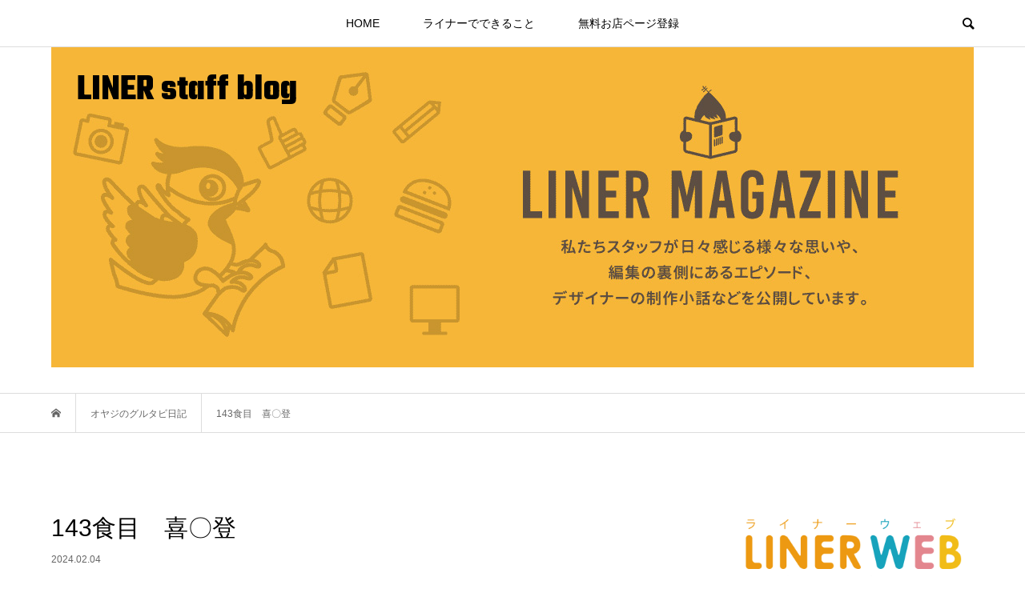

--- FILE ---
content_type: text/html; charset=UTF-8
request_url: https://biz.liner.jp/blog/2248/
body_size: 8595
content:
<!DOCTYPE html>
<html lang="ja"
	prefix="og: https://ogp.me/ns#" >
<head >
<meta charset="UTF-8">
<meta name="description" content="札幌の狸小路に隠れた名店がある。ラーメンの「喜〇登」がそのお店だ。行列の絶えない人気店であることは事前に調査済みだったので、夕飯時より少し早めに店を訪れた。到着すると店の外には長ネギの箱が積み重ねられている。">
<meta name="viewport" content="width=device-width">
<link href="https://fonts.googleapis.com/css?family=Teko:700" rel="stylesheet">
<script type="text/javascript">
  var _gaq = _gaq || [];
  _gaq.push(['_setAccount', 'UA-3140435-8']);
  _gaq.push(['_trackPageview']);

  (function() {
    var ga = document.createElement('script'); ga.type = 'text/javascript'; ga.async = true;
    ga.src = ('https:' == document.location.protocol ? 'https://ssl' : 'http://www') + '.google-analytics.com/ga.js';
    var s = document.getElementsByTagName('script')[0]; s.parentNode.insertBefore(ga, s);
  })();
</script>
<title>143食目 喜〇登 | LINER staff blog</title>

		<!-- All in One SEO 4.0.18 -->
		<link rel="canonical" href="https://biz.liner.jp/blog/2248/" />
		<meta property="og:site_name" content="LINER MAGAZINE" />
		<meta property="og:type" content="article" />
		<meta property="og:title" content="143食目 喜〇登 | LINER staff blog" />
		<meta property="og:url" content="https://biz.liner.jp/blog/2248/" />
		<meta property="og:image" content="https://biz.liner.jp/blog/wp-content/uploads/2024/03/gurutabi.jpg" />
		<meta property="og:image:secure_url" content="https://biz.liner.jp/blog/wp-content/uploads/2024/03/gurutabi.jpg" />
		<meta property="og:image:width" content="768" />
		<meta property="og:image:height" content="768" />
		<meta property="article:published_time" content="2024-02-04T02:55:00Z" />
		<meta property="article:modified_time" content="2024-03-04T02:55:19Z" />
		<meta property="twitter:card" content="summary" />
		<meta property="twitter:domain" content="biz.liner.jp" />
		<meta property="twitter:title" content="143食目 喜〇登 | LINER staff blog" />
		<meta property="twitter:image" content="https://biz.liner.jp/blog/wp-content/uploads/2024/03/gurutabi.jpg" />
		<script type="application/ld+json" class="aioseo-schema">
			{"@context":"https:\/\/schema.org","@graph":[{"@type":"WebSite","@id":"https:\/\/biz.liner.jp\/blog\/#website","url":"https:\/\/biz.liner.jp\/blog\/","name":"LINER staff blog","description":"\u65ed\u5ddd\u3067\u5f79\u7acb\u3064\u60c5\u5831\u3092\u304a\u5c4a\u3051\u300c\u30e9\u30a4\u30ca\u30fc\u300dWEB\u30de\u30ac\u30b8\u30f3","publisher":{"@id":"https:\/\/biz.liner.jp\/blog\/#organization"}},{"@type":"Organization","@id":"https:\/\/biz.liner.jp\/blog\/#organization","name":"LINER staff blog","url":"https:\/\/biz.liner.jp\/blog\/"},{"@type":"BreadcrumbList","@id":"https:\/\/biz.liner.jp\/blog\/2248\/#breadcrumblist","itemListElement":[{"@type":"ListItem","@id":"https:\/\/biz.liner.jp\/blog\/#listItem","position":"1","item":{"@id":"https:\/\/biz.liner.jp\/blog\/#item","name":"\u30db\u30fc\u30e0","description":"\u65ed\u5ddd\u3067\u5f79\u7acb\u3064\u60c5\u5831\u3092\u304a\u5c4a\u3051\u300c\u30e9\u30a4\u30ca\u30fc\u300dWEB\u30de\u30ac\u30b8\u30f3","url":"https:\/\/biz.liner.jp\/blog\/"}}]},{"@type":"Person","@id":"https:\/\/biz.liner.jp\/blog\/author\/liner_blog_admin\/#author","url":"https:\/\/biz.liner.jp\/blog\/author\/liner_blog_admin\/","name":"Liner_Blog_Admin","image":{"@type":"ImageObject","@id":"https:\/\/biz.liner.jp\/blog\/2248\/#authorImage","url":"https:\/\/secure.gravatar.com\/avatar\/d9880db1cb5f1dc24d8da753a99e13cb?s=96&d=mm&r=g","width":"96","height":"96","caption":"Liner_Blog_Admin"}},{"@type":"WebPage","@id":"https:\/\/biz.liner.jp\/blog\/2248\/#webpage","url":"https:\/\/biz.liner.jp\/blog\/2248\/","name":"143\u98df\u76ee \u559c\u3007\u767b | LINER staff blog","inLanguage":"ja","isPartOf":{"@id":"https:\/\/biz.liner.jp\/blog\/#website"},"breadcrumb":{"@id":"https:\/\/biz.liner.jp\/blog\/2248\/#breadcrumblist"},"author":"https:\/\/biz.liner.jp\/blog\/2248\/#author","creator":"https:\/\/biz.liner.jp\/blog\/2248\/#author","image":{"@type":"ImageObject","@id":"https:\/\/biz.liner.jp\/blog\/#mainImage","url":"https:\/\/biz.liner.jp\/blog\/wp-content\/uploads\/2024\/03\/gurutabi.jpg","width":"768","height":"768"},"primaryImageOfPage":{"@id":"https:\/\/biz.liner.jp\/blog\/2248\/#mainImage"},"datePublished":"2024-02-04T02:55:00+00:00","dateModified":"2024-03-04T02:55:19+00:00"},{"@type":"Article","@id":"https:\/\/biz.liner.jp\/blog\/2248\/#article","name":"143\u98df\u76ee \u559c\u3007\u767b | LINER staff blog","headline":"143\u98df\u76ee\u3000\u559c\u3007\u767b","author":{"@id":"https:\/\/biz.liner.jp\/blog\/author\/liner_blog_admin\/#author"},"publisher":{"@id":"https:\/\/biz.liner.jp\/blog\/#organization"},"datePublished":"2024-02-04T02:55:00+00:00","dateModified":"2024-03-04T02:55:19+00:00","articleSection":"\u30aa\u30e4\u30b8\u306e\u30b0\u30eb\u30bf\u30d3\u65e5\u8a18, Liner_Blog_Admin","mainEntityOfPage":{"@id":"https:\/\/biz.liner.jp\/blog\/2248\/#webpage"},"isPartOf":{"@id":"https:\/\/biz.liner.jp\/blog\/2248\/#webpage"},"image":{"@type":"ImageObject","@id":"https:\/\/biz.liner.jp\/blog\/#articleImage","url":"https:\/\/biz.liner.jp\/blog\/wp-content\/uploads\/2024\/03\/gurutabi.jpg","width":"768","height":"768"}}]}
		</script>
		<!-- All in One SEO -->

<link rel='dns-prefetch' href='//s.w.org' />
<link rel='stylesheet' id='wp-block-library-css'  href='https://biz.liner.jp/blog/wp-includes/css/dist/block-library/style.min.css?ver=5.2.21' type='text/css' media='all' />
<link rel='stylesheet' id='bloom-style-css'  href='https://biz.liner.jp/blog/wp-content/themes/bloom_tcd053/style.css?ver=1.2.1' type='text/css' media='all' />
<link rel='stylesheet' id='bloom-responsive-css'  href='https://biz.liner.jp/blog/wp-content/themes/bloom_tcd053/responsive.css?ver=1.2.1' type='text/css' media='all' />
<script type='text/javascript' src='https://biz.liner.jp/blog/wp-includes/js/jquery/jquery.js?ver=1.12.4-wp'></script>
<script type='text/javascript' src='https://biz.liner.jp/blog/wp-includes/js/jquery/jquery-migrate.min.js?ver=1.4.1'></script>
<link rel='https://api.w.org/' href='https://biz.liner.jp/blog/wp-json/' />
<link rel="EditURI" type="application/rsd+xml" title="RSD" href="https://biz.liner.jp/blog/xmlrpc.php?rsd" />
<link rel="wlwmanifest" type="application/wlwmanifest+xml" href="https://biz.liner.jp/blog/wp-includes/wlwmanifest.xml" /> 
<link rel='prev' title='あけましておめでとうございます。' href='https://biz.liner.jp/blog/2242/' />
<link rel='next' title='旭川市からのお知らせ、受け取れていますか？' href='https://biz.liner.jp/blog/2258/' />
<meta name="generator" content="WordPress 5.2.21" />
<link rel='shortlink' href='https://biz.liner.jp/blog/?p=2248' />
<link rel="alternate" type="application/json+oembed" href="https://biz.liner.jp/blog/wp-json/oembed/1.0/embed?url=https%3A%2F%2Fbiz.liner.jp%2Fblog%2F2248%2F" />
<link rel="alternate" type="text/xml+oembed" href="https://biz.liner.jp/blog/wp-json/oembed/1.0/embed?url=https%3A%2F%2Fbiz.liner.jp%2Fblog%2F2248%2F&#038;format=xml" />
<style>
.c-comment__form-submit:hover, c-comment__password-protected, .p-pagetop a, .slick-dots li.slick-active button, .slick-dots li:hover button { background-color: #000000; }
.p-entry__pickup, .p-entry__related, .p-widget__title, .slick-dots li.slick-active button, .slick-dots li:hover button { border-color: #000000; }
.p-index-tab__item.is-active, .p-index-tab__item:hover { border-bottom-color: #000000; }
.c-comment__tab-item.is-active a, .c-comment__tab-item a:hover, .c-comment__tab-item.is-active p { background-color: rgba(0, 0, 0, 0.7); }
.c-comment__tab-item.is-active a:after, .c-comment__tab-item.is-active p:after { border-top-color: rgba(0, 0, 0, 0.7); }
.p-article__meta, .p-blog-list__item-excerpt, .p-ranking-list__item-excerpt, .p-author__views, .p-page-links a, .p-page-links .p-page-links__title, .p-pager__item span { color: #999999; }
.p-page-links > span, .p-page-links a:hover, .p-entry__next-page__link { background-color: #999999; }
.p-page-links > span, .p-page-links a { border-color: #999999; }

a:hover, a:hover .p-article__title, .p-global-nav > li:hover > a, .p-global-nav > li.current-menu-item > a, .p-global-nav > li.is-active > a, .p-breadcrumb a:hover, .p-widget-categories .has-children .toggle-children:hover::before, .p-footer-widget-area .p-siteinfo .p-social-nav li a:hover, .p-footer-widget-area__default .p-siteinfo .p-social-nav li a:hover { color: #aaaaaa; }
.p-global-nav .sub-menu a:hover, .p-global-nav .sub-menu .current-menu-item > a, .p-megamenu a.p-megamenu__hover:hover, .p-entry__next-page__link:hover, .c-pw__btn:hover { background: #aaaaaa; }
.p-entry__date, .p-entry__body, .p-author__desc, .p-breadcrumb, .p-breadcrumb a { color: #666666; }
.p-entry__body a { color: #000000; }
.p-entry__body a:hover { color: #aaaaaa; }
.p-float-native-ad-label { background: #000000; color: #ffffff; font-size: 11px; }
.p-category-item--1, .cat-item-1> a, .cat-item-1 .toggle-children { color: #000000; }
.p-category-item--3, .cat-item-3> a, .cat-item-3 .toggle-children { color: #000000; }
.p-category-item--4, .cat-item-4> a, .cat-item-4 .toggle-children { color: #000000; }
.p-category-item--7, .cat-item-7> a, .cat-item-7 .toggle-children { color: #000000; }
.p-category-item--11, .cat-item-11> a, .cat-item-11 .toggle-children { color: #000000; }
.p-category-item--14, .cat-item-14> a, .cat-item-14 .toggle-children { color: #000000; }
body { font-family: "Segoe UI", Verdana, "游ゴシック", YuGothic, "Hiragino Kaku Gothic ProN", Meiryo, sans-serif; }
.p-logo, .p-entry__title, .p-article__title, .p-article__title__overlay, .p-headline, .p-page-header__title, .p-widget__title, .p-sidemenu .p-siteinfo__title, .p-index-slider__item-catch, .p-header-video__caption-catch, .p-footer-blog__catch, .p-footer-cta__catch {
font-family: "Segoe UI", Verdana, "游ゴシック", YuGothic, "Hiragino Kaku Gothic ProN", Meiryo, sans-serif;
}
.c-load--type1 { border: 3px solid rgba(153, 153, 153, 0.2); border-top-color: #000000; }
.p-hover-effect--type1:hover img { -webkit-transform: scale(1); transform: scale(1); }
.p-hover-effect--type2 img { margin-left: -8px; }
.p-hover-effect--type2:hover img { margin-left: 8px; }
.p-hover-effect--type1 .p-article__overlay { background: rgba(0, 0, 0, 0.5); }
.p-hover-effect--type2:hover img { opacity: 0.5 }
.p-hover-effect--type2 .p-hover-effect__image { background: #000000; }
.p-hover-effect--type2 .p-article__overlay { background: rgba(0, 0, 0, 0.5); }
.p-hover-effect--type3 .p-hover-effect__image { background: #000000; }
.p-hover-effect--type3:hover img { opacity: 0.5; }
.p-hover-effect--type3 .p-article__overlay { background: rgba(0, 0, 0, 0.5); }
.p-entry__title { font-size: 30px; }
.p-entry__body, .p-entry__body p { font-size: 14px; }
.l-header__bar { background: rgba(255, 255, 255, 0.8); }
.l-header__bar > .l-inner > a, .p-global-nav > li > a { color: #000000; }
.l-header__logo--text a { color: #000000; font-size: 45px; }
.l-footer .p-siteinfo .p-logo { font-size: 28px; }
@media only screen and (max-width: 1200px) {
	.l-header__logo--mobile.l-header__logo--text a { font-size: 25px; }
	.p-global-nav { background-color: rgba(0,0,0, 0.8); }
}
@media only screen and (max-width: 991px) {
	.l-footer .p-siteinfo .p-logo { font-size: 18px; }
	.p-copyright { background-color: #000000; }
	.p-pagetop a { background-color: #999999; }
}
#site_info_widget-3 .p-siteinfo__button { background: #000000; color: #ffffff; }
#site_info_widget-3 .p-siteinfo__button:hover { background: #000000; color: #ffffff; }
</style>
<style type="text/css">

</style>
</head>
<body class="post-template-default single single-post postid-2248 single-format-standard is-responsive l-header__fix">
<div id="site_wrap">
	<header id="js-header" class="l-header">
		<div class="l-header__bar">
			<div class="l-inner">
				<div class="p-logo l-header__logo l-header__logo--mobile l-header__logo--text">
					<a href="https://biz.liner.jp/blog/">LINER staff blog</a>
				</div>
<nav class="menu-%e3%83%a1%e3%83%8b%e3%83%a5%e3%83%bc-container"><ul id="js-global-nav" class="p-global-nav u-clearfix">
<li class="p-header-search p-header-search--mobile"><form action="https://biz.liner.jp/blog/" method="get"><input type="text" name="s" value="" class="p-header-search__input" placeholder="SEARCH"><input type="submit" value="&#xe915;" class="p-header-search__submit"></form></li>
<li id="menu-item-52" class="menu-item menu-item-type-custom menu-item-object-custom menu-item-home menu-item-52"><a href="https://biz.liner.jp/blog/">HOME<span></span></a></li>
<li id="menu-item-382" class="menu-item menu-item-type-post_type menu-item-object-page menu-item-382"><a href="https://biz.liner.jp/blog/aboutus/">ライナーでできること<span></span></a></li>
<li id="menu-item-274" class="menu-item menu-item-type-post_type menu-item-object-page menu-item-274"><a href="https://biz.liner.jp/blog/linerweb-2/">無料お店ページ登録<span></span></a></li>
</ul></nav>				<a href="#" id="js-menu-button" class="p-menu-button c-menu-button u-visible-lg"></a>
				<a href="#" id="js-search-button" class="p-search-button c-search-button u-hidden-lg"></a>
				<div class="p-header-search p-header-search--pc">
					<form action="https://biz.liner.jp/blog/" method="get">
						<input type="text" name="s" value="" class="p-header-search__input" placeholder="SEARCH">
					</form>
				</div>
			</div>
		</div>
		<div class="l-inner">
			<div class="p-logo l-header__logo l-header__logo--pc l-header__logo--text">
				<a href="https://biz.liner.jp/blog/">LINER staff blog</a>
			</div>
		</div>
	</header>
<main class="l-main">
	<div class="p-breadcrumb c-breadcrumb">
		<ul class="p-breadcrumb__inner c-breadcrumb__inner l-inner u-clearfix" itemscope itemtype="http://schema.org/BreadcrumbList">
			<li class="p-breadcrumb__item c-breadcrumb__item p-breadcrumb__item--home c-breadcrumb__item--home" itemprop="itemListElement" itemscope itemtype="http://schema.org/ListItem">
				<a href="https://biz.liner.jp/blog/" itemscope itemtype="http://schema.org/Thing" itemprop="item"><span itemprop="name">HOME</span></a>
				<meta itemprop="position" content="1" />
			</li>
			<li class="p-breadcrumb__item c-breadcrumb__item" itemprop="itemListElement" itemscope itemtype="http://schema.org/ListItem">
				<a href="https://biz.liner.jp/blog/category/gourtabi/" itemscope itemtype="http://schema.org/Thing" itemprop="item">
					<span itemprop="name">オヤジのグルタビ日記</span>
				</a>
				<meta itemprop="position" content="2" />
			</li>
			<li class="p-breadcrumb__item c-breadcrumb__item">
				<span itemprop="name">143食目　喜〇登</span>
				<meta itemprop="position" content="3" />
			</li>
		</ul>
	</div>
	<div class="l-inner l-2colmuns u-clearfix">
		<article class="p-entry l-primary">
			<div class="p-entry__inner">
				<h1 class="p-entry__title">143食目　喜〇登</h1>
				<p class="p-entry__date"><time datetime="2024-02-04">2024.02.04</time></p>
				<div class="p-entry__body">
<p>札幌の狸小路に隠れた名店がある。ラーメンの「喜〇登」がそのお店だ。行列の絶えない人気店であることは事前に調査済みだったので、夕飯時より少し早めに店を訪れた。<br />
<img src="https://biz.liner.jp/blog/wp-content/uploads/2024/03/shop.jpg" alt="" width="600" height="527" class="aligncenter size-full wp-image-2251" /><br />
到着すると店の外には長ネギの箱が積み重ねられている。このお店の売りは、通常盛りでもネギの量が尋常ではないこと。ネギ好きの自分にはたまらないサービスだ。16時なのに３組ほど並んでいたが、回転が早いのですぐに席へと案内された。並んでいるうちに注文を聞きにくるのも効率が良いのだろう。所狭しと飾られた芸能人のサイン色紙を眺めていると、ほとんど待たずに運ばれてきた。<br />
<img src="https://biz.liner.jp/blog/wp-content/uploads/2024/03/sign.jpg" alt="" width="898" height="666" class="aligncenter size-full wp-image-2256" /><br />
今回注文したのは、やはり札幌と言えば味噌。聳え立つネギの塔に惚れ惚れしていたが、スープの色に少し違和感を覚える。味噌にしてはかなり透明度が高いのだ。すると店員さんから「底の方が濃いのでよく混ぜて下さい」と言われた。まずはネギだけをつまんで一口。辛さは全く気にならず、新鮮な歯ごたえが健康に良さそうなイメージだ。丼の底の辺りをかき混ぜると、スープの色がみるみる濃くなる。スープを一口啜る。ニンニクが強めでちょっと塩味の濃い感じが、自分好みのテイストだ。次は麺にできる限りのネギを絡めて口に運ぶ。黄色い中太縮れ麺の弾力と、ネギのシャキシャキ感が絶妙なハーモニーを奏でる。味噌特有のひき肉が、塊になってゴロゴロ入っているのも最高のアクセントだ。卓上に置いてある辛味パウダーと一味をかけて、味変を試みる。辛味噌仕立ても、ネギとの相性が抜群だ。ボリューム満点の丼は、５分もかからず空に。何度でも食べたくなる最高の一杯と出会った。</p>
				</div>
				<ul class="p-entry__share c-share u-clearfix c-share--sm c-share--color">
					<li class="c-share__btn c-share__btn--twitter">
						<a href="http://twitter.com/share?text=143%E9%A3%9F%E7%9B%AE%E3%80%80%E5%96%9C%E3%80%87%E7%99%BB&url=https%3A%2F%2Fbiz.liner.jp%2Fblog%2F2248%2F&via=&tw_p=tweetbutton&related=" onclick="javascript:window.open(this.href, '', 'menubar=no,toolbar=no,resizable=yes,scrollbars=yes,height=400,width=600');return false;">
							<i class="c-share__icn c-share__icn--twitter"></i>
							<span class="c-share__title">Tweet</span>
						</a>
					</li>
					<li class="c-share__btn c-share__btn--facebook">
						<a href="//www.facebook.com/sharer/sharer.php?u=https://biz.liner.jp/blog/2248/&amp;t=143%E9%A3%9F%E7%9B%AE%E3%80%80%E5%96%9C%E3%80%87%E7%99%BB" rel="nofollow" target="_blank">
							<i class="c-share__icn c-share__icn--facebook"></i>
							<span class="c-share__title">Share</span>
						</a>
					</li>
				</ul>
				<ul class="p-entry__meta c-meta-box u-clearfix">
					<li class="c-meta-box__item c-meta-box__item--category"><a href="https://biz.liner.jp/blog/category/gourtabi/" rel="category tag">オヤジのグルタビ日記</a></li>														</ul>
				<ul class="p-entry__nav c-entry-nav">
					<li class="c-entry-nav__item c-entry-nav__item--prev">
						<a href="https://biz.liner.jp/blog/2242/" data-prev="前の記事"><span class="u-hidden-sm">あけましておめでとうございます。</span></a>
					</li>
					<li class="c-entry-nav__item c-entry-nav__item--next">
						<a href="https://biz.liner.jp/blog/2258/" data-next="次の記事"><span class="u-hidden-sm">旭川市からのお知らせ、受け取れていますか？</span></a>
					</li>
				</ul>
			</div>
			<section class="p-entry__related">
				<div class="p-entry__related__inner">
					<h2 class="p-headline">関連記事一覧</h2>
					<div class="p-entry__related-items">
						<article class="p-entry__related-item">
							<a class="p-hover-effect--type1" href="https://biz.liner.jp/blog/1174/">
								<div class="p-entry__related__thumbnail p-hover-effect--type1">
									<img width="500" height="500" src="https://biz.liner.jp/blog/wp-content/uploads/2020/05/ramen.jpg" class="attachment-size1 size-size1 wp-post-image" alt="" />
									<div class="p-entry__related__category p-float-category u-visible-xs"><span class="p-category-item--7" data-url="https://biz.liner.jp/blog/category/gourtabi/">オヤジのグルタビ日記</span></div>
								</div>
								<h3 class="p-entry__related__title p-article__title">99食目　らーめん〇</h3>
								<p class="p-entry__related__meta p-article__meta u-visible-xs"><time class="p-entry__related__date" datetime="2020-05-11">2020.05.11</time></p>
							</a>
						</article>
						<article class="p-entry__related-item">
							<a class="p-hover-effect--type1" href="https://biz.liner.jp/blog/1390/">
								<div class="p-entry__related__thumbnail p-hover-effect--type1">
									<img width="500" height="500" src="https://biz.liner.jp/blog/wp-content/uploads/2020/12/aoike-500x500.jpg" class="attachment-size1 size-size1 wp-post-image" alt="" />
									<div class="p-entry__related__category p-float-category u-visible-xs"><span class="p-category-item--7" data-url="https://biz.liner.jp/blog/category/gourtabi/">オヤジのグルタビ日記</span></div>
								</div>
								<h3 class="p-entry__related__title p-article__title">106食目　小麦●と〇い池</h3>
								<p class="p-entry__related__meta p-article__meta u-visible-xs"><time class="p-entry__related__date" datetime="2020-12-07">2020.12.07</time></p>
							</a>
						</article>
						<article class="p-entry__related-item">
							<a class="p-hover-effect--type1" href="https://biz.liner.jp/blog/1891/">
								<div class="p-entry__related__thumbnail p-hover-effect--type1">
									<img width="500" height="500" src="https://biz.liner.jp/blog/wp-content/uploads/2022/08/gurutabi-500x500.jpg" class="attachment-size1 size-size1 wp-post-image" alt="" />
									<div class="p-entry__related__category p-float-category u-visible-xs"><span class="p-category-item--7" data-url="https://biz.liner.jp/blog/category/gourtabi/">オヤジのグルタビ日記</span></div>
								</div>
								<h3 class="p-entry__related__title p-article__title">126食目　自家焙煎珈琲店〇ｏｓｈ</h3>
								<p class="p-entry__related__meta p-article__meta u-visible-xs"><time class="p-entry__related__date" datetime="2022-08-04">2022.08.04</time></p>
							</a>
						</article>
						<article class="p-entry__related-item">
							<a class="p-hover-effect--type1" href="https://biz.liner.jp/blog/1953/">
								<div class="p-entry__related__thumbnail p-hover-effect--type1">
									<img width="500" height="500" src="https://biz.liner.jp/blog/wp-content/uploads/2022/10/ramen-500x500.jpg" class="attachment-size1 size-size1 wp-post-image" alt="" />
									<div class="p-entry__related__category p-float-category u-visible-xs"><span class="p-category-item--7" data-url="https://biz.liner.jp/blog/category/gourtabi/">オヤジのグルタビ日記</span></div>
								</div>
								<h3 class="p-entry__related__title p-article__title">129食目　〇道食堂</h3>
								<p class="p-entry__related__meta p-article__meta u-visible-xs"><time class="p-entry__related__date" datetime="2022-11-01">2022.11.01</time></p>
							</a>
						</article>
						<article class="p-entry__related-item">
							<a class="p-hover-effect--type1" href="https://biz.liner.jp/blog/2446/">
								<div class="p-entry__related__thumbnail p-hover-effect--type1">
									<img width="500" height="500" src="https://biz.liner.jp/blog/wp-content/uploads/2025/02/4d0ca6bf015fdbe74854b5fd943d5b8b-500x500.jpg" class="attachment-size1 size-size1 wp-post-image" alt="" />
									<div class="p-entry__related__category p-float-category u-visible-xs"><span class="p-category-item--7" data-url="https://biz.liner.jp/blog/category/gourtabi/">オヤジのグルタビ日記</span></div>
								</div>
								<h3 class="p-entry__related__title p-article__title">154食目　三〇飯店</h3>
								<p class="p-entry__related__meta p-article__meta u-visible-xs"><time class="p-entry__related__date" datetime="2025-02-07">2025.02.07</time></p>
							</a>
						</article>
						<article class="p-entry__related-item">
							<a class="p-hover-effect--type1" href="https://biz.liner.jp/blog/2403/">
								<div class="p-entry__related__thumbnail p-hover-effect--type1">
									<img width="500" height="500" src="https://biz.liner.jp/blog/wp-content/uploads/2024/11/IMG_7416-500x500.jpg" class="attachment-size1 size-size1 wp-post-image" alt="" />
									<div class="p-entry__related__category p-float-category u-visible-xs"><span class="p-category-item--7" data-url="https://biz.liner.jp/blog/category/gourtabi/">オヤジのグルタビ日記</span></div>
								</div>
								<h3 class="p-entry__related__title p-article__title">151食目　ノル〇サ</h3>
								<p class="p-entry__related__meta p-article__meta u-visible-xs"><time class="p-entry__related__date" datetime="2024-11-14">2024.11.14</time></p>
							</a>
						</article>
						<article class="p-entry__related-item">
							<a class="p-hover-effect--type1" href="https://biz.liner.jp/blog/1365/">
								<div class="p-entry__related__thumbnail p-hover-effect--type1">
									<img width="500" height="500" src="https://biz.liner.jp/blog/wp-content/uploads/2020/11/2223985-500x500.jpg" class="attachment-size1 size-size1 wp-post-image" alt="" />
									<div class="p-entry__related__category p-float-category u-visible-xs"><span class="p-category-item--7" data-url="https://biz.liner.jp/blog/category/gourtabi/">オヤジのグルタビ日記</span></div>
								</div>
								<h3 class="p-entry__related__title p-article__title">105食目　柳〇食堂</h3>
								<p class="p-entry__related__meta p-article__meta u-visible-xs"><time class="p-entry__related__date" datetime="2020-11-05">2020.11.05</time></p>
							</a>
						</article>
						<article class="p-entry__related-item">
							<a class="p-hover-effect--type1" href="https://biz.liner.jp/blog/2105/">
								<div class="p-entry__related__thumbnail p-hover-effect--type1">
									<img width="500" height="500" src="https://biz.liner.jp/blog/wp-content/uploads/2023/05/2-500x500.jpg" class="attachment-size1 size-size1 wp-post-image" alt="" />
									<div class="p-entry__related__category p-float-category u-visible-xs"><span class="p-category-item--7" data-url="https://biz.liner.jp/blog/category/gourtabi/">オヤジのグルタビ日記</span></div>
								</div>
								<h3 class="p-entry__related__title p-article__title">135食目　中華食堂「龍〇」</h3>
								<p class="p-entry__related__meta p-article__meta u-visible-xs"><time class="p-entry__related__date" datetime="2023-05-10">2023.05.10</time></p>
							</a>
						</article>
					</div>
				</div>
			</section>
		</article>
		<aside class="p-sidebar l-secondary">
			<div class="p-sidebar__inner">
<div class="p-widget tcdw_ad_widget" id="tcdw_ad_widget-2">
<a href="https://www.liner.jp" target="_blank"><img src="https://biz.liner.jp/blog/wp-content/uploads/2018/11/linerweb.jpg" alt=""></a>
</div>
<div class="p-widget tcdw_category_list_widget" id="tcdw_category_list_widget-2">
<h2 class="p-widget__title">カテゴリー選択</h2>
		<ul class="p-widget-categories">
				<li class="cat-item cat-item-7"><a href="https://biz.liner.jp/blog/category/gourtabi/">オヤジのグルタビ日記</a>
</li>
	<li class="cat-item cat-item-11"><a href="https://biz.liner.jp/blog/category/notice/">お知らせ</a>
</li>
	<li class="cat-item cat-item-14"><a href="https://biz.liner.jp/blog/category/seisaku/">デザイナーよもやま話</a>
</li>
	<li class="cat-item cat-item-12"><a href="https://biz.liner.jp/blog/category/%e3%83%8d%e3%83%83%e3%83%88%e3%81%ae%e3%83%9f%e3%82%ab%e3%82%bf/">ネットのミカタ</a>
</li>
	<li class="cat-item cat-item-4"><a href="https://biz.liner.jp/blog/category/production/">制作物じまん♪</a>
</li>
	<li class="cat-item cat-item-3"><a href="https://biz.liner.jp/blog/category/coverage/">取材こぼれ話</a>
</li>
	<li class="cat-item cat-item-1"><a href="https://biz.liner.jp/blog/category/feelings/">私たちの想い</a>
</li>
		</ul>
</div>
<div class="p-widget tcdw_archive_list_widget" id="tcdw_archive_list_widget-2">
		<div class="p-dropdown">
			<div class="p-dropdown__title">月を選択</div>
			<ul class="p-dropdown__list">
					<li><a href='https://biz.liner.jp/blog/date/2025/09/'>2025年9月</a></li>
	<li><a href='https://biz.liner.jp/blog/date/2025/07/'>2025年7月</a></li>
	<li><a href='https://biz.liner.jp/blog/date/2025/06/'>2025年6月</a></li>
	<li><a href='https://biz.liner.jp/blog/date/2025/05/'>2025年5月</a></li>
	<li><a href='https://biz.liner.jp/blog/date/2025/04/'>2025年4月</a></li>
	<li><a href='https://biz.liner.jp/blog/date/2025/03/'>2025年3月</a></li>
	<li><a href='https://biz.liner.jp/blog/date/2025/02/'>2025年2月</a></li>
	<li><a href='https://biz.liner.jp/blog/date/2025/01/'>2025年1月</a></li>
	<li><a href='https://biz.liner.jp/blog/date/2024/12/'>2024年12月</a></li>
	<li><a href='https://biz.liner.jp/blog/date/2024/11/'>2024年11月</a></li>
	<li><a href='https://biz.liner.jp/blog/date/2024/10/'>2024年10月</a></li>
	<li><a href='https://biz.liner.jp/blog/date/2024/09/'>2024年9月</a></li>
	<li><a href='https://biz.liner.jp/blog/date/2024/08/'>2024年8月</a></li>
	<li><a href='https://biz.liner.jp/blog/date/2024/07/'>2024年7月</a></li>
	<li><a href='https://biz.liner.jp/blog/date/2024/06/'>2024年6月</a></li>
	<li><a href='https://biz.liner.jp/blog/date/2024/05/'>2024年5月</a></li>
	<li><a href='https://biz.liner.jp/blog/date/2024/04/'>2024年4月</a></li>
	<li><a href='https://biz.liner.jp/blog/date/2024/03/'>2024年3月</a></li>
	<li><a href='https://biz.liner.jp/blog/date/2024/02/'>2024年2月</a></li>
	<li><a href='https://biz.liner.jp/blog/date/2024/01/'>2024年1月</a></li>
	<li><a href='https://biz.liner.jp/blog/date/2023/12/'>2023年12月</a></li>
	<li><a href='https://biz.liner.jp/blog/date/2023/11/'>2023年11月</a></li>
	<li><a href='https://biz.liner.jp/blog/date/2023/10/'>2023年10月</a></li>
	<li><a href='https://biz.liner.jp/blog/date/2023/08/'>2023年8月</a></li>
	<li><a href='https://biz.liner.jp/blog/date/2023/07/'>2023年7月</a></li>
	<li><a href='https://biz.liner.jp/blog/date/2023/06/'>2023年6月</a></li>
	<li><a href='https://biz.liner.jp/blog/date/2023/05/'>2023年5月</a></li>
	<li><a href='https://biz.liner.jp/blog/date/2023/04/'>2023年4月</a></li>
	<li><a href='https://biz.liner.jp/blog/date/2023/03/'>2023年3月</a></li>
	<li><a href='https://biz.liner.jp/blog/date/2023/02/'>2023年2月</a></li>
	<li><a href='https://biz.liner.jp/blog/date/2023/01/'>2023年1月</a></li>
	<li><a href='https://biz.liner.jp/blog/date/2022/12/'>2022年12月</a></li>
	<li><a href='https://biz.liner.jp/blog/date/2022/11/'>2022年11月</a></li>
	<li><a href='https://biz.liner.jp/blog/date/2022/10/'>2022年10月</a></li>
	<li><a href='https://biz.liner.jp/blog/date/2022/09/'>2022年9月</a></li>
	<li><a href='https://biz.liner.jp/blog/date/2022/08/'>2022年8月</a></li>
	<li><a href='https://biz.liner.jp/blog/date/2022/07/'>2022年7月</a></li>
	<li><a href='https://biz.liner.jp/blog/date/2022/06/'>2022年6月</a></li>
	<li><a href='https://biz.liner.jp/blog/date/2022/05/'>2022年5月</a></li>
	<li><a href='https://biz.liner.jp/blog/date/2022/04/'>2022年4月</a></li>
	<li><a href='https://biz.liner.jp/blog/date/2022/03/'>2022年3月</a></li>
	<li><a href='https://biz.liner.jp/blog/date/2022/02/'>2022年2月</a></li>
	<li><a href='https://biz.liner.jp/blog/date/2022/01/'>2022年1月</a></li>
	<li><a href='https://biz.liner.jp/blog/date/2021/12/'>2021年12月</a></li>
	<li><a href='https://biz.liner.jp/blog/date/2021/11/'>2021年11月</a></li>
	<li><a href='https://biz.liner.jp/blog/date/2021/10/'>2021年10月</a></li>
	<li><a href='https://biz.liner.jp/blog/date/2021/09/'>2021年9月</a></li>
	<li><a href='https://biz.liner.jp/blog/date/2021/08/'>2021年8月</a></li>
	<li><a href='https://biz.liner.jp/blog/date/2021/07/'>2021年7月</a></li>
	<li><a href='https://biz.liner.jp/blog/date/2021/06/'>2021年6月</a></li>
	<li><a href='https://biz.liner.jp/blog/date/2021/05/'>2021年5月</a></li>
	<li><a href='https://biz.liner.jp/blog/date/2021/04/'>2021年4月</a></li>
	<li><a href='https://biz.liner.jp/blog/date/2021/03/'>2021年3月</a></li>
	<li><a href='https://biz.liner.jp/blog/date/2021/02/'>2021年2月</a></li>
	<li><a href='https://biz.liner.jp/blog/date/2021/01/'>2021年1月</a></li>
	<li><a href='https://biz.liner.jp/blog/date/2020/12/'>2020年12月</a></li>
	<li><a href='https://biz.liner.jp/blog/date/2020/11/'>2020年11月</a></li>
	<li><a href='https://biz.liner.jp/blog/date/2020/10/'>2020年10月</a></li>
	<li><a href='https://biz.liner.jp/blog/date/2020/09/'>2020年9月</a></li>
	<li><a href='https://biz.liner.jp/blog/date/2020/08/'>2020年8月</a></li>
	<li><a href='https://biz.liner.jp/blog/date/2020/07/'>2020年7月</a></li>
	<li><a href='https://biz.liner.jp/blog/date/2020/06/'>2020年6月</a></li>
	<li><a href='https://biz.liner.jp/blog/date/2020/05/'>2020年5月</a></li>
	<li><a href='https://biz.liner.jp/blog/date/2020/04/'>2020年4月</a></li>
	<li><a href='https://biz.liner.jp/blog/date/2020/03/'>2020年3月</a></li>
	<li><a href='https://biz.liner.jp/blog/date/2020/02/'>2020年2月</a></li>
	<li><a href='https://biz.liner.jp/blog/date/2020/01/'>2020年1月</a></li>
	<li><a href='https://biz.liner.jp/blog/date/2019/12/'>2019年12月</a></li>
	<li><a href='https://biz.liner.jp/blog/date/2019/11/'>2019年11月</a></li>
	<li><a href='https://biz.liner.jp/blog/date/2019/10/'>2019年10月</a></li>
	<li><a href='https://biz.liner.jp/blog/date/2019/09/'>2019年9月</a></li>
	<li><a href='https://biz.liner.jp/blog/date/2019/08/'>2019年8月</a></li>
	<li><a href='https://biz.liner.jp/blog/date/2019/07/'>2019年7月</a></li>
	<li><a href='https://biz.liner.jp/blog/date/2019/06/'>2019年6月</a></li>
	<li><a href='https://biz.liner.jp/blog/date/2019/05/'>2019年5月</a></li>
	<li><a href='https://biz.liner.jp/blog/date/2019/04/'>2019年4月</a></li>
	<li><a href='https://biz.liner.jp/blog/date/2019/03/'>2019年3月</a></li>
	<li><a href='https://biz.liner.jp/blog/date/2019/02/'>2019年2月</a></li>
	<li><a href='https://biz.liner.jp/blog/date/2019/01/'>2019年1月</a></li>
	<li><a href='https://biz.liner.jp/blog/date/2018/12/'>2018年12月</a></li>
	<li><a href='https://biz.liner.jp/blog/date/2018/11/'>2018年11月</a></li>
	<li><a href='https://biz.liner.jp/blog/date/2018/10/'>2018年10月</a></li>
	<li><a href='https://biz.liner.jp/blog/date/2018/09/'>2018年9月</a></li>
	<li><a href='https://biz.liner.jp/blog/date/2018/08/'>2018年8月</a></li>
			</ul>
		</div>
</div>
			</div>
		</aside>
	</div>
</main>
	<footer class="l-footer">
		<div id="js-footer-widget" class="p-footer-widget-area__default p-footer-widget-area__has-social-nav">
			<div class="p-footer-widget-area__inner l-inner">
<div class="p-widget p-footer-widget site_info_widget">
<div class="p-siteinfo">
<h2 class="p-siteinfo__title p-logo">LINER staff blog</h2>
<div class="p-siteinfo__desc">旭川で役立つ情報をお届け「ライナー」WEBマガジン</div>
<ul class="p-social-nav p-social-nav__mobile"><li class="p-social-nav__item p-social-nav__item--instagram"><a href="https://www.instagram.com/asahikawa_liner/" target="_blank"></a></li><li class="p-social-nav__item p-social-nav__item--twitter"><a href="https://twitter.com/LINER_asahikawa" target="_blank"></a></li><li class="p-social-nav__item p-social-nav__item--facebook"><a href="https://www.facebook.com/liner.jp/" target="_blank"></a></li></ul>
</div>
</div>
			</div>
		</div>
		<div class="p-copyright">
			<div class="l-inner">
				<p><small>Copyright &copy;<span class="u-hidden-sm"> 2025</span> LINER staff blog. All Rights Reserved.</small></p>
			</div>
		</div>
		<div id="js-pagetop" class="p-pagetop"><a href="#"></a></div>
	</footer>
</div><script type='text/javascript' src='https://biz.liner.jp/blog/wp-content/themes/bloom_tcd053/js/functions.js?ver=1.2.1'></script>
<script type='text/javascript' src='https://biz.liner.jp/blog/wp-content/themes/bloom_tcd053/js/header-fix.js?ver=1.2.1'></script>
<script type='text/javascript' src='https://biz.liner.jp/blog/wp-includes/js/wp-embed.min.js?ver=5.2.21'></script>
<script>
jQuery(function($) {
	jQuery.post('https://biz.liner.jp/blog/wp-admin/admin-ajax.php',{ action: 'views_count_up', post_id: 2248, nonce: '04e4f7d6ad'});
});
</script>
	<script type="text/javascript">
        jQuery(document).ready(function ($) {
            //$( document ).ajaxStart(function() {
            //});

			
            for (var i = 0; i < document.forms.length; ++i) {
                var form = document.forms[i];
				if ($(form).attr("method") != "get") { $(form).append('<input type="hidden" name="HeqiSEfLV" value="J.GYjR43SwTxNB" />'); }
if ($(form).attr("method") != "get") { $(form).append('<input type="hidden" name="JnEugU" value="aBlbr4JHdvkEnCR" />'); }
            }

			
            $(document).on('submit', 'form', function () {
				if ($(this).attr("method") != "get") { $(this).append('<input type="hidden" name="HeqiSEfLV" value="J.GYjR43SwTxNB" />'); }
if ($(this).attr("method") != "get") { $(this).append('<input type="hidden" name="JnEugU" value="aBlbr4JHdvkEnCR" />'); }
                return true;
            });

			
            jQuery.ajaxSetup({
                beforeSend: function (e, data) {

                    //console.log(Object.getOwnPropertyNames(data).sort());
                    //console.log(data.type);

                    if (data.type !== 'POST') return;

                    if (typeof data.data === 'object' && data.data !== null) {
						data.data.append("HeqiSEfLV", "J.GYjR43SwTxNB");
data.data.append("JnEugU", "aBlbr4JHdvkEnCR");
                    }
                    else {
                        data.data =  data.data + '&HeqiSEfLV=J.GYjR43SwTxNB&JnEugU=aBlbr4JHdvkEnCR';
                    }
                }
            });

        });
	</script>
	<script>
jQuery(function($){

	var initialized = false;
	var initialize = function(){
		if (initialized) return;
		initialized = true;

		$('body').addClass('js-initialized');
		$(window).trigger('resize')
	};

	initialize();

});
</script>
</body>
</html>
